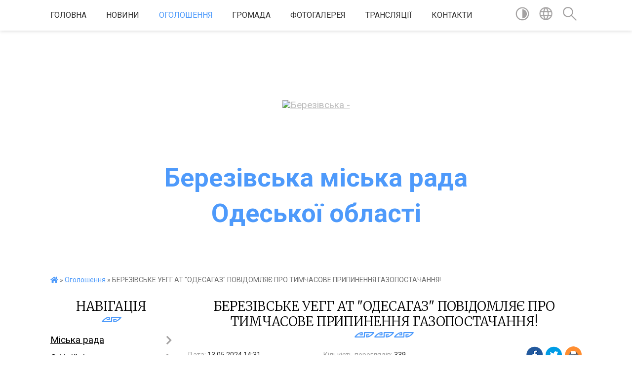

--- FILE ---
content_type: text/html; charset=UTF-8
request_url: https://berezivka-gromada.gov.ua/news/1715599976/
body_size: 12214
content:
<!DOCTYPE html>
<html lang="uk">
<head>
	<!--[if IE]><meta http-equiv="X-UA-Compatible" content="IE=edge"><![endif]-->
	<meta charset="utf-8">
	<meta name="viewport" content="width=device-width, initial-scale=1">
	<!--[if IE]><script>
		document.createElement('header');
		document.createElement('nav');
		document.createElement('main');
		document.createElement('section');
		document.createElement('article');
		document.createElement('aside');
		document.createElement('footer');
		document.createElement('figure');
		document.createElement('figcaption');
	</script><![endif]-->
	<title>БЕРЕЗІВСЬКЕ УЕГГ АТ &quot;ОДЕСАГАЗ&quot; ПОВІДОМЛЯЄ ПРО ТИМЧАСОВЕ ПРИПИНЕННЯ ГАЗОПОСТАЧАННЯ! | <span style="font-size:52px; font-weight:bold; color:#4e9afb;">Березівська міська рада</span> <span style="font-size:52px; font-weight:bold; color:#4e9afb; background-image: inherit;">Одеської області</span></title>
	<meta name="description" content="В зв&amp;rsquo;язку з проведенням вогневих робіт ТОВ &amp;laquo;Оператором газотранспортної системи України&amp;raquo; Миколаївським ЛВУМГ на ГРС Гуляївка з 08:00 год. 14.05.2024 р. по 09:00 год. 17.05.2024 р. в с. Гуляївка, с. Златоустове, с. Сахарове">
	<meta name="keywords" content="БЕРЕЗІВСЬКЕ, УЕГГ, АТ, &amp;quot;ОДЕСАГАЗ&amp;quot;, ПОВІДОМЛЯЄ, ПРО, ТИМЧАСОВЕ, ПРИПИНЕННЯ, ГАЗОПОСТАЧАННЯ!, |, Березівська, міська, рада, Одеської, області">

	
		<meta property="og:image" content="https://rada.info/upload/users_files/04056842/d2cc0c1e389a97b2e15ae8d146ceda7b.jpg">
	<meta property="og:image:width" content="1280">
	<meta property="og:image:height" content="720">
			<meta property="og:title" content="БЕРЕЗІВСЬКЕ УЕГГ АТ &quot;ОДЕСАГАЗ&quot; ПОВІДОМЛЯЄ ПРО ТИМЧАСОВЕ ПРИПИНЕННЯ ГАЗОПОСТАЧАННЯ!">
			<meta property="og:description" content="В зв&amp;rsquo;язку з проведенням вогневих робіт ТОВ &amp;laquo;Оператором газотранспортної системи України&amp;raquo; Миколаївським ЛВУМГ на ГРС Гуляївка з 08:00 год. 14.05.2024 р. по 09:00 год. 17.05.2024 р. в с. Гуляївка, с. Златоустове, с. Сахарове, с. Софіївка, с. Марянівка - буде припинено газопостачання.">
			<meta property="og:type" content="article">
	<meta property="og:url" content="https://berezivka-gromada.gov.ua/news/1715599976/">
		
		<link rel="apple-touch-icon" sizes="57x57" href="https://gromada.org.ua/apple-icon-57x57.png">
	<link rel="apple-touch-icon" sizes="60x60" href="https://gromada.org.ua/apple-icon-60x60.png">
	<link rel="apple-touch-icon" sizes="72x72" href="https://gromada.org.ua/apple-icon-72x72.png">
	<link rel="apple-touch-icon" sizes="76x76" href="https://gromada.org.ua/apple-icon-76x76.png">
	<link rel="apple-touch-icon" sizes="114x114" href="https://gromada.org.ua/apple-icon-114x114.png">
	<link rel="apple-touch-icon" sizes="120x120" href="https://gromada.org.ua/apple-icon-120x120.png">
	<link rel="apple-touch-icon" sizes="144x144" href="https://gromada.org.ua/apple-icon-144x144.png">
	<link rel="apple-touch-icon" sizes="152x152" href="https://gromada.org.ua/apple-icon-152x152.png">
	<link rel="apple-touch-icon" sizes="180x180" href="https://gromada.org.ua/apple-icon-180x180.png">
	<link rel="icon" type="image/png" sizes="192x192"  href="https://gromada.org.ua/android-icon-192x192.png">
	<link rel="icon" type="image/png" sizes="32x32" href="https://gromada.org.ua/favicon-32x32.png">
	<link rel="icon" type="image/png" sizes="96x96" href="https://gromada.org.ua/favicon-96x96.png">
	<link rel="icon" type="image/png" sizes="16x16" href="https://gromada.org.ua/favicon-16x16.png">
	<link rel="manifest" href="https://gromada.org.ua/manifest.json">
	<meta name="msapplication-TileColor" content="#ffffff">
	<meta name="msapplication-TileImage" content="https://gromada.org.ua/ms-icon-144x144.png">
	<meta name="theme-color" content="#ffffff">
	
	
		<meta name="robots" content="">
	
	<link href="https://fonts.googleapis.com/css?family=Merriweather:300|Roboto:400,400i,700,700i&amp;subset=cyrillic-ext" rel="stylesheet">

    <link rel="preload" href="https://cdnjs.cloudflare.com/ajax/libs/font-awesome/5.9.0/css/all.min.css" as="style">
	<link rel="stylesheet" href="https://cdnjs.cloudflare.com/ajax/libs/font-awesome/5.9.0/css/all.min.css" integrity="sha512-q3eWabyZPc1XTCmF+8/LuE1ozpg5xxn7iO89yfSOd5/oKvyqLngoNGsx8jq92Y8eXJ/IRxQbEC+FGSYxtk2oiw==" crossorigin="anonymous" referrerpolicy="no-referrer" />
    
	<link rel="preload" href="//gromada.org.ua/themes/pattern/css/styles_vip.css?v=2.39" as="style">
	<link rel="stylesheet" href="//gromada.org.ua/themes/pattern/css/styles_vip.css?v=2.39">
	<link rel="stylesheet" href="//gromada.org.ua/themes/pattern/css/17193/theme_vip.css?v=1769409789">
	
		<!--[if lt IE 9]>
	<script src="https://oss.maxcdn.com/html5shiv/3.7.2/html5shiv.min.js"></script>
	<script src="https://oss.maxcdn.com/respond/1.4.2/respond.min.js"></script>
	<![endif]-->
	<!--[if gte IE 9]>
	<style type="text/css">
		.gradient { filter: none; }
	</style>
	<![endif]-->

</head>
<body class="">

	<a href="#top_menu" class="skip-link link" aria-label="Перейти до головного меню (Alt+1)" accesskey="1">Перейти до головного меню (Alt+1)</a>
	<a href="#left_menu" class="skip-link link" aria-label="Перейти до бічного меню (Alt+2)" accesskey="2">Перейти до бічного меню (Alt+2)</a>
    <a href="#main_content" class="skip-link link" aria-label="Перейти до головного вмісту (Alt+3)" accesskey="3">Перейти до текстового вмісту (Alt+3)</a>




	
	<section class="top_nav">
		<div class="wrap">
			<div class="row">
				<div class="grid-80">
					<nav class="main_menu" id="top_menu">
						<ul>
														<li class="">
								<a href="https://berezivka-gromada.gov.ua/main/">Головна</a>
																							</li>
														<li class="">
								<a href="https://berezivka-gromada.gov.ua/news/">Новини</a>
																							</li>
														<li class="active">
								<a href="https://berezivka-gromada.gov.ua/ogoloshennya-16-30-46-18-10-2021/">Оголошення</a>
																							</li>
														<li class=" has-sub">
								<a href="javascript:;">Громада</a>
																<button onclick="return show_next_level(this);" aria-label="Показати підменю"></button>
																								<ul>
																		<li>
										<a href="https://berezivka-gromada.gov.ua/perejmenuvannya-vulic-21-07-24-25-12-2024/">Перейменування вулиць</a>
																													</li>
																										</ul>
															</li>
														<li class="">
								<a href="https://berezivka-gromada.gov.ua/photo/">Фотогалерея</a>
																							</li>
														<li class="">
								<a href="https://berezivka-gromada.gov.ua/translyacii-18-35-42-11-04-2025/">Трансляції</a>
																							</li>
														<li class="">
								<a href="https://berezivka-gromada.gov.ua/feedback/">Контакти</a>
																							</li>
													</ul>
					</nav>
					&nbsp;
					<button class="menu-button" id="open-button"><i class="fas fa-bars"></i> Меню сайту</button>
				</div>
				<div class="grid-20">
					<nav class="special_menu">
						<ul>
															<li class="alt_link"><a href="#" title="Версія для людей з вадами зору" onclick="return set_special('15aa069d7d687ff42931927a35fb6ddb2a5ebcfe');"><img class="svg ico" src="//gromada.org.ua/themes/pattern/img/ico/contrast_ico.svg"></a></li>
								<li class="translate_link"><a href="#" class="show_translate" title="Відкрити перекладач"><img class="svg ico" src="//gromada.org.ua/themes/pattern/img/ico/world_ico.svg"></a></li>
								<li><a href="#" class="show_search" title="Показати поле для пошуку"><img class="svg ico" src="//gromada.org.ua/themes/pattern/img/ico/search_ico.svg"></a></li>
													</ul>
					</nav>
					<form action="https://berezivka-gromada.gov.ua/search/" class="search_form">
						<input type="text" name="q" value="" placeholder="Пошук..." aria-label="Введіть пошукову фразу" required>
						<button type="submit" name="search" value="y" aria-label="Здійснити пошук"><i class="fa fa-search"></i></button>
					</form>
					<div class="translate_block">
						<div id="google_translate_element"></div>
					</div>
				</div>
				<div class="clearfix"></div>
			</div>
		</div>
	</section>

	<header>
		<div class="wrap">
			<div class="logo">
				<a href="https://berezivka-gromada.gov.ua/" id="logo" class="form_0">
					<img src="https://rada.info/upload/users_files/04056842/gerb/Герб-Березовка-в-слоях-CMYK-Icon.png" alt="Березівська - ">
				</a>
			</div>
			<div class="title">
				<div class="slogan_1"><span style="font-size:52px; font-weight:bold; color:#4e9afb;">Березівська міська рада</span></div><br>
				<div class="slogan_2"><span style="font-size:52px; font-weight:bold; color:#4e9afb; background-image: inherit;">Одеської області</span></div>
			</div>
		</div>
	</header>

	<div class="wrap">
				
		<section class="bread_crumbs">
		<div xmlns:v="http://rdf.data-vocabulary.org/#"><a href="https://berezivka-gromada.gov.ua/" title="Головна сторінка"><i class="fas fa-home"></i></a> &raquo; <a href="https://berezivka-gromada.gov.ua/ogoloshennya-16-30-46-18-10-2021/" aria-current="page">Оголошення</a>  &raquo; <span>БЕРЕЗІВСЬКЕ УЕГГ АТ "ОДЕСАГАЗ" ПОВІДОМЛЯЄ ПРО ТИМЧАСОВЕ ПРИПИНЕННЯ ГАЗОПОСТАЧАННЯ!</span></div>
	</section>
	
	<section class="center_block">
		<div class="row">
			<div class="grid-25 fr">
				<aside>
				
									
					<div class="sidebar_title" id="left_menu">Навігація</div>
					
					<nav class="sidebar_menu">
						<ul>
														<li class=" has-sub">
								<a href="javascript:;">Міська рада</a>
																<button onclick="return show_next_level(this);" aria-label="Показати підменю"></button>
																								<ul>
																		<li class="">
										<a href="https://berezivka-gromada.gov.ua/miskij-golova-15-06-17-01-10-2021/">Міський голова</a>
																													</li>
																		<li class="">
										<a href="https://berezivka-gromada.gov.ua/kerivnij-sklad-15-07-47-01-10-2021/">Керівний склад</a>
																													</li>
																		<li class="">
										<a href="https://berezivka-gromada.gov.ua/deputati-miskoi-radi-22-59-12-12-04-2025/">Депутати</a>
																													</li>
																		<li class="">
										<a href="https://berezivka-gromada.gov.ua/postijni-komisii-miskoi-radi-19-06-55-13-04-2025/">Постійні комісії</a>
																													</li>
																		<li class="">
										<a href="https://berezivka-gromada.gov.ua/starostinski-okrugi-17-11-07-26-10-2021/">Старостинські округи</a>
																													</li>
																		<li class="">
										<a href="https://berezivka-gromada.gov.ua/reglament-17-19-34-22-08-2025/">Регламент</a>
																													</li>
																										</ul>
															</li>
														<li class=" has-sub">
								<a href="https://berezivka-gromada.gov.ua/docs/">Офіційні документи</a>
																<button onclick="return show_next_level(this);" aria-label="Показати підменю"></button>
																								<ul>
																		<li class="">
										<a href="https://berezivka-gromada.gov.ua/protokoli-poimennogo-golosuvannya-18-03-46-25-11-2021/">Протоколи поіменного голосування сесій</a>
																													</li>
																		<li class="">
										<a href="https://berezivka-gromada.gov.ua/proekti-rishen-miskoi-radi-19-20-51-08-12-2021/">Проєкти рішень міської ради</a>
																													</li>
																		<li class="">
										<a href="https://berezivka-gromada.gov.ua/proekti-rishen-vikonavchogo-komitetu-18-09-14-10-02-2022/">Проєкти рішень виконавчого комітету</a>
																													</li>
																										</ul>
															</li>
														<li class=" has-sub">
								<a href="https://berezivka-gromada.gov.ua/bjudzhet-14-18-00-30-06-2023/">Бюджет</a>
																<button onclick="return show_next_level(this);" aria-label="Показати підменю"></button>
																								<ul>
																		<li class="">
										<a href="https://berezivka-gromada.gov.ua/bjudzhetnij-reglament-14-01-16-16-10-2025/">Бюджетний регламент</a>
																													</li>
																		<li class=" has-sub">
										<a href="javascript:;">Гендерно-орієнтовне бюджетування</a>
																				<button onclick="return show_next_level(this);" aria-label="Показати підменю"></button>
																														<ul>
																						<li><a href="https://berezivka-gromada.gov.ua/korisni-posilannya-14-26-54-30-06-2023/">Корисні посилання</a></li>
																						<li><a href="https://berezivka-gromada.gov.ua/normativni-dokumenti-14-27-13-30-06-2023/">Нормативні документи</a></li>
																																</ul>
																			</li>
																		<li class=" has-sub">
										<a href="javascript:;">Місцеві податки і збори</a>
																				<button onclick="return show_next_level(this);" aria-label="Показати підменю"></button>
																														<ul>
																						<li><a href="https://berezivka-gromada.gov.ua/rishennya-2023-14-27-56-30-06-2023/">Ставки податків та зборів з 01.01.2024</a></li>
																						<li><a href="https://berezivka-gromada.gov.ua/stavki-podatkiv-ta-zboriv-z-01012025-11-19-38-14-08-2024/">Ставки податків та зборів з 01.01.2025</a></li>
																						<li><a href="https://berezivka-gromada.gov.ua/stavki-podatkiv-ta-zboriv-z-01012026-roku-13-37-32-16-10-2025/">Ставки податків та зборів з 01.01.2026</a></li>
																																</ul>
																			</li>
																		<li class=" has-sub">
										<a href="javascript:;">Бюджетні запити, паспорти розпорядників коштів</a>
																				<button onclick="return show_next_level(this);" aria-label="Показати підменю"></button>
																														<ul>
																						<li><a href="https://berezivka-gromada.gov.ua/instrukciya-14-28-57-30-06-2023/">Інструкція</a></li>
																						<li><a href="https://berezivka-gromada.gov.ua/bjudzhetni-zapiti-2023-2025-14-30-23-30-06-2023/">2025 рік</a></li>
																																</ul>
																			</li>
																		<li class=" has-sub">
										<a href="javascript:;">Прогноз місцевого бюджету</a>
																				<button onclick="return show_next_level(this);" aria-label="Показати підменю"></button>
																														<ul>
																						<li><a href="https://berezivka-gromada.gov.ua/20222024-14-26-19-30-06-2023/">2026-2028</a></li>
																																</ul>
																			</li>
																		<li class=" has-sub">
										<a href="javascript:;">Робота з питань поповнення бюджету</a>
																				<button onclick="return show_next_level(this);" aria-label="Показати підменю"></button>
																														<ul>
																						<li><a href="https://berezivka-gromada.gov.ua/protokoli-provedennya-zasidan-14-25-54-30-06-2023/">Протоколи проведення засідань</a></li>
																																</ul>
																			</li>
																		<li class="">
										<a href="https://berezivka-gromada.gov.ua/rahunki-dlya-zarahuvannya-podatkiv-i-zboriv-14-22-05-30-06-2023/">Рахунки для зарахування податків і зборів</a>
																													</li>
																		<li class=" has-sub">
										<a href="javascript:;">Відкритий бюджет (Open Budget)</a>
																				<button onclick="return show_next_level(this);" aria-label="Показати підменю"></button>
																														<ul>
																						<li><a href="https://berezivka-gromada.gov.ua/posilannya-na-sajt-open-budget-11-03-58-15-10-2025/">Посилання на сайт Open Budget</a></li>
																																</ul>
																			</li>
																		<li class=" has-sub">
										<a href="javascript:;">Учасники бюджетного процесу</a>
																				<button onclick="return show_next_level(this);" aria-label="Показати підменю"></button>
																														<ul>
																						<li><a href="https://berezivka-gromada.gov.ua/golovni-rozporyadniki-14-24-35-30-06-2023/">Головні розпорядники</a></li>
																						<li><a href="https://berezivka-gromada.gov.ua/oderzhuvachi-koshtiv-14-25-05-30-06-2023/">Одержувачі коштів</a></li>
																																</ul>
																			</li>
																		<li class="">
										<a href="https://berezivka-gromada.gov.ua/cilovi-programi-14-24-07-30-06-2023/">Цільові програми</a>
																													</li>
																		<li class=" has-sub">
										<a href="https://berezivka-gromada.gov.ua/rishennya-2024-rik-15-54-06-14-08-2024/">Рішення  про бюджет Березівської міської ТГ</a>
																				<button onclick="return show_next_level(this);" aria-label="Показати підменю"></button>
																														<ul>
																						<li><a href="https://berezivka-gromada.gov.ua/2024-rik-13-44-55-16-10-2025/">2024 рік</a></li>
																						<li><a href="https://berezivka-gromada.gov.ua/2025-rik-13-45-09-16-10-2025/">2025 рік</a></li>
																						<li><a href="https://berezivka-gromada.gov.ua/2026-rik-13-45-25-16-10-2025/">2026 рік</a></li>
																																</ul>
																			</li>
																										</ul>
															</li>
														<li class="">
								<a href="https://berezivka-gromada.gov.ua/plani-programi-ta-strategii-13-31-28-05-09-2025/">Плани, програми та стратегії</a>
																							</li>
														<li class="">
								<a href="https://berezivka-gromada.gov.ua/investicijni-ob’ekti-16-00-22-04-09-2023/">Інвестиційні об’єкти</a>
																							</li>
														<li class=" has-sub">
								<a href="javascript:;">Регуляторна політика</a>
																<button onclick="return show_next_level(this);" aria-label="Показати підменю"></button>
																								<ul>
																		<li class="">
										<a href="https://berezivka-gromada.gov.ua/vidpovidalnij-strukturnij-pidrozdil-15-10-35-23-12-2021/">Відповідальний структурний підрозділ</a>
																													</li>
																		<li class="">
										<a href="https://berezivka-gromada.gov.ua/plani-diyalnosti-z-pidgotovki-regulyatornih-aktiv-15-26-19-22-12-2021/">Плани діяльності з підготовки регуляторних актів</a>
																													</li>
																		<li class="">
										<a href="https://berezivka-gromada.gov.ua/povidomlennya-pro-opriljudnennya-proektiv-regulyatornih-aktiv-12-35-30-13-10-2021/">Повідомлення про оприлюднення проєктів регуляторних актів</a>
																													</li>
																		<li class="">
										<a href="https://berezivka-gromada.gov.ua/opriljudnennya-proektiv-regulyatornih-aktiv-12-37-13-13-10-2021/">Проєкти регуляторних актів</a>
																													</li>
																		<li class="">
										<a href="https://berezivka-gromada.gov.ua/analiz-regulyatornogo-vplivu-proektiv-regulyatornih-aktiv-12-38-39-13-10-2021/">Аналіз регуляторного впливу проєктів регуляторних актів</a>
																													</li>
																		<li class="">
										<a href="https://berezivka-gromada.gov.ua/perelik-chinnih-regulyatornih-aktiv-20-21-20-17-10-2021/">Реєстр діючих регуляторних актів</a>
																													</li>
																		<li class="">
										<a href="https://berezivka-gromada.gov.ua/vidstezhennya-rezultativnosti-regulyatornogo-aktu-15-29-52-22-12-2021/">Відстеження результативності регуляторного акту</a>
																													</li>
																		<li class="">
										<a href="https://berezivka-gromada.gov.ua/informaciya-pro-zdijsnennya-regulyatornoi-diyalnosti-15-30-51-22-12-2021/">Інформація про здійснення регуляторної діяльності</a>
																													</li>
																										</ul>
															</li>
														<li class=" has-sub">
								<a href="javascript:;">Публічні закупівлі</a>
																<button onclick="return show_next_level(this);" aria-label="Показати підменю"></button>
																								<ul>
																		<li class=" has-sub">
										<a href="javascript:;">Обґрунтування технічних та якісних характеристик предмета закупівлі</a>
																				<button onclick="return show_next_level(this);" aria-label="Показати підменю"></button>
																														<ul>
																						<li><a href="https://berezivka-gromada.gov.ua/obgruntuvannya-tehnichnih-ta-yakisnih-harakteristik-predmeta-zakupivli-10-22-28-08-02-2022/">Міська рада</a></li>
																						<li><a href="https://berezivka-gromada.gov.ua/obgruntuvannya-tehnichnih-ta-yakisnih-harakteristik-predmeta-zakupivli-19-26-46-26-06-2025/">Управління освіти, молоді, спорту та культури</a></li>
																						<li><a href="https://berezivka-gromada.gov.ua/opornij-zakladlicej-№2-14-49-21-25-07-2025/">Опорний заклад-ліцей №2</a></li>
																																</ul>
																			</li>
																										</ul>
															</li>
														<li class="">
								<a href="https://berezivka-gromada.gov.ua/ochischennya-vladi-11-44-35-18-12-2023/">Очищення влади</a>
																							</li>
														<li class=" has-sub">
								<a href="javascript:;">Правила</a>
																<button onclick="return show_next_level(this);" aria-label="Показати підменю"></button>
																								<ul>
																		<li class="">
										<a href="https://berezivka-gromada.gov.ua/pravila-blagoustroju-16-42-11-01-01-2024/">Правила благоустрою території</a>
																													</li>
																		<li class="">
										<a href="https://berezivka-gromada.gov.ua/pravila-utrimannya-domashnih-svijskih-tvarin-ta-ptici-na-teritorii-berezivskoi-miskoi-teritorialnoi-gromadi-16-44-49-01-01-2024/">Правила утримання домашніх, свійських тварин та птиці</a>
																													</li>
																										</ul>
															</li>
														<li class=" has-sub">
								<a href="https://berezivka-gromada.gov.ua/poperedzhennya-domashnomu-nasilstvu-i-nasilstvu-za-oznakoju-statti-17-11-56-19-10-2021/">Попередження домашньому насильству та насильству за ознакою статті</a>
																<button onclick="return show_next_level(this);" aria-label="Показати підменю"></button>
																								<ul>
																		<li class="">
										<a href="https://berezivka-gromada.gov.ua/uryadova-garyacha-liniya-1547-13-02-35-10-01-2022/">"Гаряча лінія" 1547</a>
																													</li>
																		<li class="">
										<a href="https://berezivka-gromada.gov.ua/dorozhnya-karta-13-04-32-10-01-2022/">Дорожня карта</a>
																													</li>
																		<li class="">
										<a href="https://berezivka-gromada.gov.ua/chatbot-zalishajsya-v-bezpeci-13-21-28-10-01-2022/">Чат-бот "Залишайся в безпеці"</a>
																													</li>
																										</ul>
															</li>
														<li class="">
								<a href="https://berezivka-gromada.gov.ua/zvernennya-gromadyan-17-22-42-19-10-2021/">Звернення громадян</a>
																							</li>
														<li class="">
								<a href="https://berezivka-gromada.gov.ua/zemelni-pitannya-09-40-12-02-12-2021/">Земельні питання</a>
																							</li>
														<li class=" has-sub">
								<a href="https://berezivka-gromada.gov.ua/upravlinnya-osviti-molodi-sportu-ta-kulturi-ohoroni-zdorov’ya-ta-socialnoi-politiki-08-34-37-18-01-2022/">Управління освіти, молоді, спорту та культури, охорони здоров’я та соціальної політики</a>
																<button onclick="return show_next_level(this);" aria-label="Показати підменю"></button>
																								<ul>
																		<li class="">
										<a href="https://berezivka-gromada.gov.ua/publichni-zakupivli-08-36-41-18-01-2022/">Публічні закупівлі</a>
																													</li>
																										</ul>
															</li>
														<li class=" has-sub">
								<a href="javascript:;">Житлово-комунальні питання</a>
																<button onclick="return show_next_level(this);" aria-label="Показати підменю"></button>
																								<ul>
																		<li class="">
										<a href="https://berezivka-gromada.gov.ua/virobniche-upravlinnya-zhitlovokomunalnogo-gospodarstva-m-berezivka-10-47-11-22-08-2025/">Виробниче управління житлово-комунального господарства м.&nbsp;Березівка</a>
																													</li>
																		<li class="">
										<a href="https://berezivka-gromada.gov.ua/tarifi-16-34-14-09-02-2022/">Тарифи</a>
																													</li>
																										</ul>
															</li>
														<li class="">
								<a href="https://berezivka-gromada.gov.ua/schorichnij-oblasnij-konkurs-najkraschij-silskij-naselenij-punkt-iz-blagoustroju-odeskoi-oblasti-18-55-59-29-06-2023/">Щорічний обласний конкурс "Найкращий сільський населений пункт із благоустрою Одеської області"</a>
																							</li>
														<li class="">
								<a href="https://berezivka-gromada.gov.ua/centr-nadannya-administrativnih-poslug-berezivskoi-miskoi-radi-odeskoi-oblasti-16-41-30-28-09-2023/">Центр надання адміністративних послуг Березівської міської ради Одеської області</a>
																							</li>
														<li class="">
								<a href="https://berezivka-gromada.gov.ua/berezivska-filiya-odeskogo-oblasnogo-centru-zajnyatosti-11-45-40-01-12-2023/">Березівська філія Одеського обласного центру зайнятості</a>
																							</li>
														<li class="">
								<a href="https://berezivka-gromada.gov.ua/dopomoga-postrazhdalim-vid-vibuhonebezpechnih-predmetiv-osobam-12-54-05-28-05-2025/">Допомога постраждалим від вибухонебезпечних предметів особам</a>
																							</li>
														<li class="">
								<a href="https://berezivka-gromada.gov.ua/bezbar’ernist-16-33-07-30-07-2025/">Безбар’єрність</a>
																							</li>
														<li class="">
								<a href="https://berezivka-gromada.gov.ua/evidnovlennya-11-38-40-18-08-2025/">єВідновлення</a>
																							</li>
													</ul>
						
												
					</nav>

											<div class="sidebar_title">Публічні закупівлі</div>	
<div class="petition_block">

		<p><a href="https://berezivka-gromada.gov.ua/prozorro/" title="Публічні закупівлі Прозорро"><img src="//gromada.org.ua/themes/pattern/img/prozorro_logo.png?v=2025" alt="Prozorro"></a></p>
	
	
	
</div>									
											<div class="sidebar_title">Особистий кабінет користувача</div>

<div class="petition_block">

		<div class="alert alert-warning">
		Ви не авторизовані. Для того, щоб мати змогу створювати або підтримувати петиції<br>
		<a href="#auth_petition" class="open-popup add_petition btn btn-yellow btn-small btn-block" style="margin-top: 10px;"><i class="fa fa-user"></i> авторизуйтесь</a>
	</div>
		
			<h2 style="margin: 30px 0;">Система петицій</h2>
		
					<div class="none_petition">Немає петицій, за які можна голосувати</div>
						
		
	
</div>
					
										<div class="sidebar_title">Черга в садочок</div>
					<div class="records_block">
						<p><a href="https://berezivka-gromada.gov.ua/queue/" class="btn btn-large btn-block btn-yellow"><i class="fas fa-child"></i> Подати документи</a></p>
						<p><a href="https://berezivka-gromada.gov.ua/queue_search/" class="btn btn-small btn-grey"><i class="fas fa-search"></i> Перевірити стан заявки</a></p>
					</div>
					
					
											<div class="sidebar_title">Звернення до посадовця</div>

<div class="appeals_block">

	
				
				<p class="center appeal_cabinet"><a href="#auth_person" class="alert-link open-popup"><i class="fas fa-unlock-alt"></i> Кабінет посадової особи</a></p>
			
	
</div>					
										<div id="banner_block">

						<p style="text-align: center;"><a rel="nofollow" href="https://www.president.gov.ua" target="_blank"><img alt="Президент України" src="https://rada.info/upload/users_files/04056842/ca8fbe054430918b1c21dfbb31126d99.jpg" style="width: 332px; height: 166px;" /></a></p>

<p style="text-align: center;"><a rel="nofollow" href="https://www.rada.gov.ua" target="_blank"><img alt="Верховна Рада України" src="https://rada.info/upload/users_files/04056842/d7a80c6edcf8c491f9f73a2ecec05d8e.jpg" style="width: 332px; height: 166px;" /></a></p>

<p style="text-align: center;"><a rel="nofollow" href="https://www.kmu.gov.ua" target="_blank"><img alt="Кабінет Міністрів України" src="https://rada.info/upload/users_files/04056842/31309ddb3734260b665016e8232bb2bc.jpg" style="width: 332px; height: 166px;" /></a></p>

<p style="text-align: center;"><a rel="nofollow" href="https://oda.odessa.gov.ua" target="_blank"><img alt="Одеська обласна державна адміністрація" src="https://rada.info/upload/users_files/04056842/38c7f288b064c00f18be669d2df585ee.jpg" style="width: 332px; height: 166px;" /></a></p>

<p style="text-align: center;"><a rel="nofollow" href="http://rdaod.com.ua" target="_blank"><img alt="Агенція регіонального розвитку Одеської області." src="https://rada.info/upload/users_files/04056842/47070b3b7671f409e3660beba7047f70.png" style="width: 488px; height: 142px;" /></a></p>

<p style="text-align: center;"><a rel="nofollow" href="https://proukraine.com.ua" target="_blank"><img alt="ProUkraine - Інвестиційна мапа Одеського регіону." src="https://rada.info/upload/users_files/04056842/08d4aa647facfbd88d1aebb55552901c.png" style="width: 370px; height: 165px;" /></a></p>

<p style="text-align: center;"><a rel="nofollow" href="https://ukc.gov.ua" target="_blank"><img alt="Урядова «гаряча лінія» 15-45" src="https://rada.info/upload/users_files/04056842/0891989ec7c16a07d43337eac78e295d.jpg" style="width: 332px; height: 166px;" /></a></p>

<p style="text-align: center;"><a rel="nofollow" href="http://1547.ukc.gov.ua" target="_blank"><img alt="Гаряча лінія для жертв домашнього насиля: 15-47" src="https://rada.info/upload/users_files/04056842/391f5dcf75116ba9f0071c3bea71cc3a.jpg" style="width: 298px; height: 198px;" /></a></p>

<p style="text-align: center;"><a rel="nofollow" href="https://ek-cbi.msp.gov.ua" target="_blank"><img alt="Елетронний кабінет особи з інвалідністю" src="https://rada.info/upload/users_files/04056842/4343965df8aae94916c3a5ef5f3fd12a.jpg" style="width: 332px; height: 166px;" /></a></p>

<p style="text-align: center;"><a rel="nofollow" href="https://guide.diia.gov.ua" target="_blank"><img alt="Запитай у Гіда!" src="https://rada.info/upload/users_files/04056842/da3a7a1cf5c36f0417a52fe3822b0a18.jpg" style="width: 250px; height: 250px;" /></a></p>

<p style="text-align: center;"><a rel="nofollow" href="https://center.diia.gov.ua" target="_blank"><img alt="Платформа Дія.Центрів" src="https://rada.info/upload/users_files/04056842/5ea56644b901079455a34c8e5c8402f8.jpg" style="width: 250px; height: 250px;" /></a></p>

<p style="text-align: center;"><a rel="nofollow" href="https://howareu.com/" target="_blank"><img alt="Ти як?" src="https://rada.info/upload/users_files/04056842/c57cebdbaafea2da672c6062f54c2c5b.jpg" style="width: 1000px; height: 1000px;" /></a></p>

<p style="text-align: center;"><a rel="nofollow" href="http://od.ukrstat.gov.ua/" target="_blank"><img alt="ГУС в Одеській області" src="https://rada.info/upload/users_files/04056842/8ca8f97bd56f210c1d559e1ea98d6191.jpg" style="width: 332px; height: 129px;" /></a></p>

<p style="text-align: center;"><a rel="nofollow" href="https://auc.org.ua" target="_blank"><img alt="Асоціація міст України" src="https://rada.info/upload/users_files/04056842/f88c4c4383183251e2ec0f8fd23893c6.jpg" style="width: 332px; height: 166px;" /></a></p>

<p style="text-align: center;"><a rel="nofollow" href="https://expo2030odesa.com/" target="_blank"><img alt="ODESA UKRAINE EXPO 2030" src="https://rada.info/upload/users_files/04056842/b499bb8280da931fac8fe4b76c92973e.jpg" style="width: 332px; height: 170px;" /></a></p>

<p style="text-align: center;"><a rel="nofollow" href="https://gumshtab.org/" target="_blank"><img alt="Координаційний гуманітарний штаб Одеської області." src="https://rada.info/upload/users_files/04056842/359342c51e1e8ed47af1ad81b8467268.jpg" style="width: 331px; height: 100px;" /></a></p>
						<div class="clearfix"></div>

						
						<div class="clearfix"></div>

					</div>
				
				</aside>
			</div>
			<div class="grid-75">

				<main id="main_content">

																		<h1>БЕРЕЗІВСЬКЕ УЕГГ АТ "ОДЕСАГАЗ" ПОВІДОМЛЯЄ ПРО ТИМЧАСОВЕ ПРИПИНЕННЯ ГАЗОПОСТАЧАННЯ!</h1>


<div class="row ">
	<div class="grid-30 one_news_date">
		Дата: <span>13.05.2024 14:31</span>
	</div>
	<div class="grid-30 one_news_count">
		Кількість переглядів: <span>339</span>
	</div>
		<div class="grid-30 one_news_socials">
		<button class="social_share" data-type="fb"><img src="//gromada.org.ua/themes/pattern/img/share/fb.png"></button>
		<button class="social_share" data-type="tw"><img src="//gromada.org.ua/themes/pattern/img/share/tw.png"></button>
		<button class="print_btn" onclick="window.print();"><img src="//gromada.org.ua/themes/pattern/img/share/print.png"></button>
	</div>
		<div class="clearfix"></div>
</div>

<hr>

<p style="text-indent: 20px; text-align: justify;">В зв&rsquo;язку з проведенням вогневих робіт ТОВ &laquo;Оператором газотранспортної системи України&raquo; Миколаївським ЛВУМГ на ГРС Гуляївка <strong>з 08:00 год. 14.05.2024 р. по 09:00 год. 17.05.2024 р.</strong> в с. Гуляївка, с. Златоустове, с. Сахарове, с. Софіївка, с. Марянівка - <strong>буде припинено газопостачання</strong>.</p>

<p style="text-indent: 20px; text-align: justify;">Прохання вимкнути всі газові прилади та не користуватися газом.</p>

<p style="text-indent: 20px; text-align: justify;">Орієнтовно <strong>з 09:00 год. 17.05.2024 р. буде проводитись відновлення газопостачання</strong>.</p>

<p style="text-indent: 20px; text-align: justify;">Для пуску газу, працівникам газового господарства необхідний обов&#39;язковий доступ до газового обладнання всіх абонентів.</p>

<p style="text-indent: 20px; text-align: justify;">При відсутності доступу до газового обладнання, та не реагування на вказані порушення при їх виявлені, відновлення газопостачання не відбудеться згідно &laquo;Правил безпеки систем газопостачання&raquo;.</p>

<p style="text-indent: 20px; text-align: justify;"><strong>Самовільне відновлення газопостачання тягне за собою відповідальність згідно &laquo;Кодексу газорозподільних систем&raquo;.</strong></p>

<p style="text-indent: 20px; text-align: justify;">Березівське УЕГГ приносить вибачення споживачам за тимчасові незручності.</p>

<p style="text-align: center;"><img alt="Фото без опису"  alt="" src="https://rada.info/upload/users_files/04056842/d2cc0c1e389a97b2e15ae8d146ceda7b.jpg" style="width: 1280px; height: 720px;" /></p>
<div class="clearfix"></div>

<hr>



<p><a href="https://berezivka-gromada.gov.ua/ogoloshennya-16-30-46-18-10-2021/" class="btn btn-grey">&laquo; повернутися</a></p>											
				</main>
				
			</div>
			<div class="clearfix"></div>
		</div>
	</section>
	</div>
	
	<div class="pattern_separator"></div>
	
	<div class="wrap">
	<footer>

		<div class="other_projects">
			<a href="https://gromada.org.ua/" target="_blank" rel="nofollow"><img src="https://rada.info/upload/footer_banner/b_gromada_new.png" alt="Веб-сайти для громад України - GROMADA.ORG.UA"></a>
			<a href="https://rda.org.ua/" target="_blank" rel="nofollow"><img src="https://rada.info/upload/footer_banner/b_rda_new.png" alt="Веб-сайти для районних державних адміністрацій України - RDA.ORG.UA"></a>
			<a href="https://rayrada.org.ua/" target="_blank" rel="nofollow"><img src="https://rada.info/upload/footer_banner/b_rayrada_new.png" alt="Веб-сайти для районних рад України - RAYRADA.ORG.UA"></a>
			<a href="https://osv.org.ua/" target="_blank" rel="nofollow"><img src="https://rada.info/upload/footer_banner/b_osvita_new.png?v=1" alt="Веб-сайти для відділів освіти та освітніх закладів - OSV.ORG.UA"></a>
			<a href="https://gromada.online/" target="_blank" rel="nofollow"><img src="https://rada.info/upload/footer_banner/b_other_new.png" alt="Розробка офіційних сайтів державним організаціям"></a>
		</div>
		
		<div class="row">
			<div class="grid-40 socials">
				<p>
					<a href="https://gromada.org.ua/rss/17193/" rel="nofollow" target="_blank" title="RSS-стрічка новин"><i class="fas fa-rss"></i></a>
										<a href="https://berezivka-gromada.gov.ua/feedback/#chat_bot" title="Наша громада в смартфоні"><i class="fas fa-robot"></i></a>
										<i class="fab fa-twitter"></i>					<a href="https://www.instagram.com/berezivskamiska/" rel="nofollow" target="_blank" title="Сторінка Instagram"><i class="fab fa-instagram"></i></a>					<a href="https://www.facebook.com/berezivskamiskarada" rel="nofollow" target="_blank" title="Ми у Фейсбук"><i class="fab fa-facebook-f"></i></a>					<a href="https://www.youtube.com/channel/UCxI1W1QcNyTUcGnKHcE-2yw" rel="nofollow" target="_blank" title="Канал на Youtube"><i class="fab fa-youtube"></i></a>					<i class="fab fa-telegram"></i>					<a href="https://berezivka-gromada.gov.ua/sitemap/" title="Мапа сайту"><i class="fas fa-sitemap"></i></a>
				</p>
				<p class="copyright">Березівська громада - 2021-2026 &copy; Весь контент доступний за ліцензією <a href="https://creativecommons.org/licenses/by/4.0/deed.uk" target="_blank" rel="nofollow">Creative Commons Attribution 4.0 International License</a>, якщо не зазначено інше.</p>
			</div>
			<div class="grid-20 developers">
				<a href="https://vlada.ua/" rel="nofollow" target="_blank" title="Розроблено на платформі Vlada.UA"><img src="//gromada.org.ua/themes/pattern/img/vlada_online.svg?v=ua" class="svg"></a><br>
				<span>офіційні сайти &laquo;під ключ&raquo;</span><br>
				для органів державної влади
			</div>
			<div class="grid-40 admin_auth_block">
								<p><a href="#auth_block" class="open-popup" title="Форма входу в адмін-панель сайту"><i class="fa fa-lock"></i></a></p>
				<p class="sec"><a href="#auth_block" class="open-popup">Вхід для адміністратора</a></p>
							</div>
			<div class="clearfix"></div>
		</div>

	</footer>

	</div>

		
	





<script type="text/javascript" src="//gromada.org.ua/themes/pattern/js/jquery-3.6.0.min.js"></script>
<script type="text/javascript" src="//gromada.org.ua/themes/pattern/js/jquery-migrate-3.3.2.min.js"></script>
<script type="text/javascript" src="//gromada.org.ua/themes/pattern/js/icheck.min.js"></script>
<script type="text/javascript" src="//gromada.org.ua/themes/pattern/js/superfish.min.js?v=2"></script>



<script type="text/javascript" src="//gromada.org.ua/themes/pattern/js/functions_unpack.js?v=2.32"></script>
<script type="text/javascript" src="//gromada.org.ua/themes/pattern/js/hoverIntent.js"></script>
<script type="text/javascript" src="//gromada.org.ua/themes/pattern/js/jquery.magnific-popup.min.js"></script>
<script type="text/javascript" src="//gromada.org.ua/themes/pattern/js/jquery.mask.min.js"></script>


	

<script type="text/javascript" src="//translate.google.com/translate_a/element.js?cb=googleTranslateElementInit"></script>
<script type="text/javascript">
	function googleTranslateElementInit() {
		new google.translate.TranslateElement({
			pageLanguage: 'uk',
			includedLanguages: 'de,en,es,fr,pl,hu,bg,ro,da,lt',
			layout: google.translate.TranslateElement.InlineLayout.SIMPLE,
			gaTrack: true,
			gaId: 'UA-71656986-1'
		}, 'google_translate_element');
	}
</script>

<script>
  (function(i,s,o,g,r,a,m){i["GoogleAnalyticsObject"]=r;i[r]=i[r]||function(){
  (i[r].q=i[r].q||[]).push(arguments)},i[r].l=1*new Date();a=s.createElement(o),
  m=s.getElementsByTagName(o)[0];a.async=1;a.src=g;m.parentNode.insertBefore(a,m)
  })(window,document,"script","//www.google-analytics.com/analytics.js","ga");

  ga("create", "UA-71656986-1", "auto");
  ga("send", "pageview");

</script>

<script async
src="https://www.googletagmanager.com/gtag/js?id=UA-71656986-2"></script>
<script>
   window.dataLayer = window.dataLayer || [];
   function gtag(){dataLayer.push(arguments);}
   gtag("js", new Date());

   gtag("config", "UA-71656986-2");
</script>




<div style="display: none;">
								<div id="get_gromada_ban" class="dialog-popup s">

	<div class="logo"><img src="//gromada.org.ua/themes/pattern/img/logo.svg" class="svg"></div>
    <h4>Код для вставки на сайт</h4>
	
    <div class="form-group">
        <img src="//gromada.org.ua/gromada_orgua_88x31.png">
    </div>
    <div class="form-group">
        <textarea id="informer_area" class="form-control"><a href="https://gromada.org.ua/" target="_blank"><img src="https://gromada.org.ua/gromada_orgua_88x31.png" alt="Gromada.org.ua - веб сайти діючих громад України" /></a></textarea>
    </div>
	
</div>			<div id="auth_block" class="dialog-popup s">

	<div class="logo"><img src="//gromada.org.ua/themes/pattern/img/logo.svg" class="svg"></div>
    <h4>Вхід для адміністратора</h4>
    <form action="//gromada.org.ua/n/actions/" method="post">

		
        
        <div class="form-group">
            <label class="control-label" for="login">Логін: <span>*</span></label>
            <input type="text" class="form-control" name="login" id="login" value="" required>
        </div>
        <div class="form-group">
            <label class="control-label" for="password">Пароль: <span>*</span></label>
            <input type="password" class="form-control" name="password" id="password" value="" required>
        </div>
        <div class="form-group center">
            <input type="hidden" name="object_id" value="17193">
			<input type="hidden" name="back_url" value="https://berezivka-gromada.gov.ua/news/1715599976/">
			
            <button type="submit" class="btn btn-yellow" name="pAction" value="login_as_admin_temp">Авторизуватись</button>
        </div>

    </form>

</div>


			
							
									<div id="add_appeal" class="dialog-popup m">

	<div class="logo"><img src="//gromada.org.ua/themes/pattern/img/logo.svg" class="svg"></div>
    <h4>Форма подання електронного звернення</h4>

	
    
    <form action="//gromada.org.ua/n/actions/" method="post" enctype="multipart/form-data">

        <div class="alert alert-info">
            <div class="row">
                <div class="grid-30">
                    <img src="" id="add_appeal_photo">
                </div>
                <div class="grid-70">
                    <div id="add_appeal_title"></div>
                    <div id="add_appeal_posada"></div>
                    <div id="add_appeal_details"></div>
                </div>
                <div class="clearfix"></div>
            </div>
        </div>

        <div class="row">
            <div class="grid-100">
                <div class="form-group">
                    <label for="add_appeal_name" class="control-label">Ваше прізвище, ім'я та по батькові: <span>*</span></label>
                    <input type="text" class="form-control" id="add_appeal_name" name="name" value="" required>
                </div>
            </div>
            <div class="grid-50">
                <div class="form-group">
                    <label for="add_appeal_email" class="control-label">Email: <span>*</span></label>
                    <input type="email" class="form-control" id="add_appeal_email" name="email" value="" required>
                </div>
            </div>
            <div class="grid-50">
                <div class="form-group">
                    <label for="add_appeal_phone" class="control-label">Контактний телефон:</label>
                    <input type="tel" class="form-control" id="add_appeal_phone" name="phone" value="">
                </div>
            </div>
            <div class="grid-100">
                <div class="form-group">
                    <label for="add_appeal_adress" class="control-label">Адреса проживання: <span>*</span></label>
                    <textarea class="form-control" id="add_appeal_adress" name="adress" required></textarea>
                </div>
            </div>
            <div class="clearfix"></div>
        </div>

        <hr>

        <div class="row">
            <div class="grid-100">
                <div class="form-group">
                    <label for="add_appeal_text" class="control-label">Текст звернення: <span>*</span></label>
                    <textarea rows="7" class="form-control" id="add_appeal_text" name="text" required></textarea>
                </div>
            </div>
            <div class="grid-100">
                <div class="form-group">
                    <label>
                        <input type="checkbox" name="public" value="y">
                        Публічне звернення (відображатиметься на сайті)
                    </label>
                </div>
            </div>
            <div class="grid-100">
                <div class="form-group">
                    <label>
                        <input type="checkbox" name="confirmed" value="y" required>
                        надаю згоду на обробку персональних даних
                    </label>
                </div>
            </div>
            <div class="clearfix"></div>
        </div>

        <div class="form-group center">
            <input type="hidden" name="deputat_id" id="add_appeal_id" value="">
			<input type="hidden" name="back_url" value="https://berezivka-gromada.gov.ua/news/1715599976/">
			
            <button type="submit" name="pAction" value="add_appeal_from_vip" class="btn btn-yellow">Подати звернення</button>
        </div>

    </form>

</div>


		
										<div id="auth_person" class="dialog-popup s">

	<div class="logo"><img src="//gromada.org.ua/themes/pattern/img/logo.svg" class="svg"></div>
    <h4>Авторизація в системі електронних звернень</h4>
    <form action="//gromada.org.ua/n/actions/" method="post">

		
        
        <div class="form-group">
            <label class="control-label" for="person_login">Email посадової особи: <span>*</span></label>
            <input type="email" class="form-control" name="person_login" id="person_login" value="" autocomplete="off" required>
        </div>
        <div class="form-group">
            <label class="control-label" for="person_password">Пароль: <span>*</span> <small>(надає адміністратор сайту)</small></label>
            <input type="password" class="form-control" name="person_password" id="person_password" value="" autocomplete="off" required>
        </div>
        <div class="form-group center">
            <input type="hidden" name="object_id" value="17193">
			<input type="hidden" name="back_url" value="https://berezivka-gromada.gov.ua/news/1715599976/">
			
            <button type="submit" class="btn btn-yellow" name="pAction" value="login_as_person">Авторизуватись</button>
        </div>

    </form>

</div>


					
							<div id="auth_petition" class="dialog-popup s">

	<div class="logo"><img src="//gromada.org.ua/themes/pattern/img/logo.svg" class="svg"></div>
    <h4>Авторизація в системі електронних петицій</h4>
    <form action="//gromada.org.ua/n/actions/" method="post">

		
        
        <div class="form-group">
            <input type="email" class="form-control" name="petition_login" id="petition_login" value="" placeholder="Email: *" autocomplete="off" required>
        </div>
        <div class="form-group">
            <input type="password" class="form-control" name="petition_password" id="petition_password" placeholder="Пароль: *" value="" autocomplete="off" required>
        </div>
        <div class="form-group center">
            <input type="hidden" name="gromada_id" value="17193">
			<input type="hidden" name="back_url" value="https://berezivka-gromada.gov.ua/news/1715599976/">
			
            <input type="hidden" name="petition_id" value="">
            <button type="submit" class="btn btn-yellow" name="pAction" value="login_as_petition">Авторизуватись</button>
        </div>
					<div class="form-group" style="text-align: center;">
				Забулись пароль? <a class="open-popup" href="#forgot_password">Система відновлення пароля</a>
			</div>
			<div class="form-group" style="text-align: center;">
				Ще не зареєстровані? <a class="open-popup" href="#reg_petition">Реєстрація</a>
			</div>
		
    </form>

</div>


							<div id="reg_petition" class="dialog-popup">

	<div class="logo"><img src="//gromada.org.ua/themes/pattern/img/logo.svg" class="svg"></div>
    <h4>Реєстрація в системі електронних петицій</h4>
	
	<div class="alert alert-danger">
		<p>Зареєструватись можна буде лише після того, як громада підключить на сайт систему електронної ідентифікації. Наразі очікуємо підключення до ID.gov.ua. Вибачте за тимчасові незручності</p>
	</div>
	
    	
	<p>Вже зареєстровані? <a class="open-popup" href="#auth_petition">Увійти</a></p>

</div>


				<div id="forgot_password" class="dialog-popup s">

	<div class="logo"><img src="//gromada.org.ua/themes/pattern/img/logo.svg" class="svg"></div>
    <h4>Відновлення забутого пароля</h4>
    <form action="//gromada.org.ua/n/actions/" method="post">

		
        
        <div class="form-group">
            <input type="email" class="form-control" name="forgot_email" value="" placeholder="Email зареєстрованого користувача" required>
        </div>	
		
        <div class="form-group">
			<img id="forgot_img_captcha" src="//gromada.org.ua/upload/pre_captcha.png">
		</div>
		
        <div class="form-group">
            <label class="control-label" for="forgot_captcha">Результат арифм. дії: <span>*</span></label>
            <input type="text" class="form-control" name="forgot_captcha" id="forgot_captcha" value="" style="max-width: 120px; margin: 0 auto;" required>
        </div>
        <div class="form-group center">
            <input type="hidden" name="gromada_id" value="17193">
			<input type="hidden" name="captcha_code" id="forgot_captcha_code" value="8a539e7dc52465e47ed34cbe17366b9d">
			
            <button type="submit" class="btn btn-yellow" name="pAction" value="forgot_password_from_gromada">Відновити пароль</button>
        </div>
        <div class="form-group center">
			Згадали авторизаційні дані? <a class="open-popup" href="#auth_petition">Авторизуйтесь</a>
		</div>

    </form>

</div>

<script type="text/javascript">
    $(document).ready(function() {
        
		$("#forgot_img_captcha").on("click", function() {
			var captcha_code = $("#forgot_captcha_code").val();
			var current_url = document.location.protocol +"//"+ document.location.hostname + document.location.pathname;
			$("#forgot_img_captcha").attr("src", "https://vlada.ua/ajax/?gAction=get_captcha_code&cc="+captcha_code+"&cu="+current_url+"&"+Math.random());
			return false;
		});
		
		
				
		
    });
</script>											
														
				
																	
	</div>
</body>
</html>